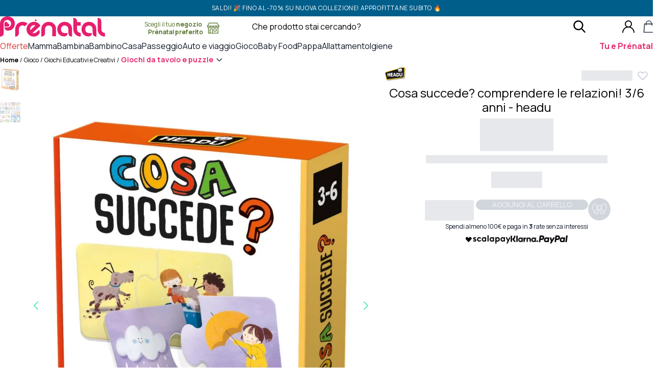

--- FILE ---
content_type: application/javascript
request_url: https://cdn.prenatal.com/static/themes/prenatal/v2.117.10/dist/assets/analytics-BY7k9BXg.js
body_size: 3069
content:
function F(){return!!window.INITIAL_DATA.analytics?.should_load}function G(){(function(w,s,p,u,h){w[u]=w[u]||[],w[u].push({"gtm.start":new Date().getTime(),event:"gtm.js"});var f=s.getElementsByTagName(p)[0],m=s.createElement(p),y="";m.async=!0,m.src="https://www.googletagmanager.com/gtm.js?id="+h+y,f.parentNode.insertBefore(m,f)})(window,document,"script","dataLayer",window.INITIAL_DATA.analytics?.gtm_id)}function B(){F()&&window.addEventListener("load",function(){window.UserAnalytics.value.then(()=>{console.log("load gtm script"),G()})})}const S={analyticsProductFilters:null};function R(){function w(r){window.dataLayer||(window.dataLayer=[]),window.dataLayer.push(r)}function s(r){return["min_price","max_price","filter_","include_on_sale_products","exclude_out_of_stock","new_product_list"].some(v=>r.includes(v))}function p(r){const _=new URLSearchParams(r),v={};for(const[g,A]of _.entries())if(s(g)&&A!=="off")if(g.startsWith("filter_")){const I=g.replace("filter_","");v[I]=A.split(",")}else v[g]=A;return v}const{pathname:u,search:h}=window.location;let f=p(h),m={};if(document.referrer){const r=new URL(document.referrer);r.pathname===u&&(m=p(r.search))}let y=window.INITIAL_DATA.analytics?.page_payload||{};f&&Object.keys(f).length>0&&(y.filters=f),localStorage.getItem("analytics_last_url_tracked")==window.location.href&&(f={},m={}),S.analyticsProductFilters={currentFilters:f,previousFilters:m},localStorage.setItem("analytics_last_url_tracked",window.location.href),window.addEventListener("load",function(){window.UserAnalytics.value.then(r=>{r?.cart&&(r.cart.type||(r.cart.type=void 0),r.cart.items&&r.cart.items.map(_=>(_.item_brand||(_.item_brand=void 0),_.item_category||(_.item_category=void 0),_.item_rating==="undefined"&&(_.item_rating=void 0),_))),w({...y,...r})})})}function H(){window.addEventListener("load",function(){window?.UserAnalytics?.value?.then(w=>{(function(){function s(a){window.dataLayer||(window.dataLayer=[]);let t=p(a);t&&(a.event_data.reco_type=t),window.dataLayer.push(a)}function p(a){if(typeof a!="object"||a===null)return null;let t=a.event_data;if(typeof t!="object"||t===null)return null;let e=t.items;if(!Array.isArray(e))return null;let n=e.find(function(o){return typeof o!="object"||o===null?!1:"reco_type"in o});if(typeof n!="object"||n===null)return null;let i=n.reco_type;return typeof i!="string"?null:i}function u(){let a=window.INITIAL_DATA.analytics?.page_payload;fetch(`${window.INITIAL_DATA.rest_url}prenatal-site/v1/auth/current-user`).then(t=>t.json()).then(t=>{t?.analytics_data?.cart&&(t.analytics_data.cart.type||(t.analytics_data.cart.type=void 0),t.analytics_data.cart.items&&t.analytics_data.cart.items.map(e=>(e.item_brand||(e.item_brand=void 0),e.item_category||(e.item_category=void 0),e.item_rating==="undefined"&&(e.item_rating=void 0),e))),s({...a,...t.analytics_data})})}function h(a){const t=a.getBoundingClientRect();return t.top>=0&&t.left>=0&&t.bottom<=(window.innerHeight||document.documentElement.clientHeight)+5&&t.right<=(window.innerWidth||document.documentElement.clientWidth)}let f=[];function m(a){Array.from(a).forEach((t,e)=>{let n=!1;if(h(t)){if(!f[e]?.isOnViewport){let i=null;if(t.dataset?.analytics)try{i=JSON.parse(t.dataset?.analytics)}catch{}if(i?.content_name=="featured"){let o=[];const d=t.querySelectorAll("[data-analytics-item]");Array.from(d).forEach(c=>{let l;if(c.dataset.analyticsItem)try{l=JSON.parse(c.dataset.analyticsItem)}catch{}l&&o.push(l)}),i.items=o}s({event:"view_content",event_data:{content_type:"section",...i}})}n=!0}else n=!1;f[e]={isOnViewport:n,element:t}})}function y(a,t){let e=a.querySelectorAll("[data-analytics-item]"),n=[];e.forEach(function(i,o){let d=null;if(i.dataset.analyticsItem)try{d=JSON.parse(i.dataset.analyticsItem)}catch{}if(!d)return;d.item_list_name=t,d.index=o+1,d?.available||(d.available=0),d.item_rating=="undefined"&&(d.item_rating=void 0),n.find(l=>l.item_internal_id==d.item_internal_id)||n.push(d)}),n.length>0&&(t==="main"&&(T=n.length),s({event:"view_item_list",event_data:{items:n,location_id:"body"}}))}function L(){const a=document.querySelectorAll("[data-analytics-wishlist-name]");Array.from(a).forEach(t=>{if(t.dataset.wishlistActive=="true"){let e=t.dataset.analyticsWishlistName;["Lista generale","Lista nascita da casa"].includes(e||"")||(e="client_list"),y(t,e)}})}function r(a,t){const e={added:{},removed:{},changed:{}};for(const n in a)if(!t.hasOwnProperty(n))e.removed[n]=a[n];else if(Array.isArray(a[n])&&Array.isArray(t[n])){const i=new Set(a[n]),o=new Set(t[n]),d=t[n].filter(l=>!i.has(l)),c=a[n].filter(l=>!o.has(l));(d.length>0||c.length>0)&&(e.changed[n]={oldValue:a[n],newValue:t[n]},d.length>0&&(e.changed[n].added=d),c.length>0&&(e.changed[n].removed=c))}else JSON.stringify(a[n])!==JSON.stringify(t[n])&&(e.changed[n]={oldValue:a[n],newValue:t[n]});for(const n in t)a.hasOwnProperty(n)||(e.added[n]=t[n]);return e}function _(a,t,e,n){const i={...a};if(t==="add")i[e]=Array.isArray(i[e])?[...i[e],...n]:n;else if(t==="remove")if(Array.isArray(i[e])){const o=new Set(n);i[e]=i[e].filter(d=>!o.has(d)),i[e].length==0&&delete i[e]}else delete i[e];return i}function v(a,t){function e(n,i,o){t=_(t,n,i,o),s({event:n==="add"?"select_filter":"remove_filter",event_data:{filterName:i,filterValue:o},filters:t})}for(const n in a){const i=n,o=a[i];if(i==="added"||i==="removed")for(const d in o){const c=o[d];e(i==="added"?"add":"remove",d,c)}else for(const d in o){const{added:c,removed:l,newValue:P}=o[d];c!==void 0&&e("add",d,c),l!==void 0&&e("remove",d,l),c===void 0&&l===void 0&&e("add",d,P)}}}function g(a){const t=a.terms.product_cat.find(n=>n.parent===0),e=a.terms.product_cat.find(n=>n.parent===t?.term_id);return{item_name:a.title,item_internal_id:a.id,item_id:a.sku,price:parseFloat((a.price.min/100).toFixed(2)),discount:parseFloat(((a.regular_price.min-a.price.min)/100).toFixed(2)),item_brand:a?.brand?.name||null,item_category:t?.name,item_category_awin:e?.name,item_variant:a.sku,item_list_name:"main",item_rating:a.rating_count||void 0,quantity:1,available:a.flags.in_stock}}let A=window.INITIAL_DATA.analytics?.flags.is_user_logged_in,I=window.INITIAL_DATA.analytics?.user_logged_in,N=window.INITIAL_DATA.analytics?.user_signed_up,V=window.INITIAL_DATA.analytics?.flags.is_checkout,J=window.INITIAL_DATA.analytics?.flags.is_cart,j=window.INITIAL_DATA.analytics?.flags.is_list,b=window.INITIAL_DATA.analytics?.flags.is_order_received_page,k=window.INITIAL_DATA.analytics?.order_received_payload,x=window.INITIAL_DATA.analytics?.order_return_payload,O=window.INITIAL_DATA.analytics?.view_item_payload;const E=document.querySelectorAll("[data-section]");E&&(m(E),addEventListener("scroll",()=>{m(E)}));let T=0;const C=document.querySelectorAll("[data-analytics-list-name]");Array.from(C).forEach(a=>{y(a,a.dataset.analyticsListName)});let D=0;window.addEventListener("meilisearch_products_loaded",a=>{let e=a.detail.items;e=e.map((n,i)=>(n=g(n),n.index=i+D+1,n)),D+=e.length,s({event:"view_item_list",event_data:{items:e,location_id:"body"}})}),L(),window.addEventListener("wishlist_changed",function(a){L()}),window.addEventListener("upsell_modal_loaded",function(a){const n=a.detail.element.querySelectorAll("[data-analytics-list-name]");Array.from(n).forEach(i=>{y(i,i.dataset.analyticsListName)})});const U=S?.analyticsProductFilters?.currentFilters||{},q=S?.analyticsProductFilters?.previousFilters||{},W=r(q,U);if(v(W,q),window.addEventListener("product-load-more-finished",function(a){let e=a.detail.items,n=[];e.forEach(function(i,o){let d=JSON.parse(i.querySelector("[data-analytics-item]").dataset.analyticsItem);d.index=o+T+1,d?.available||(d.available=0),d.item_rating=="undefined"&&(d.item_rating=void 0),n.push(d)}),T+=n.length,s({event:"view_item_list",event_data:{items:n,location_id:"body"}})}),window.addEventListener("pnt_product_added_to_cart",function(a){const t=a;let e=JSON.parse(JSON.stringify(t.detail.item.extra.analytics_item));const n=t.detail.element?.closest("[data-product-card]")?.parentElement;n&&(e.index=Array.from(n.parentElement.children).indexOf(n)+1),e.item_rating=="undefined"&&(e.item_rating=void 0);let i=t.detail?.listName;t.detail.hasListName&&(j&&(i="main"),i&&(e.item_list_name=i)),e.quantity=t.detail.quantity||1,u(),s({event:"add_to_cart",event_data:{items:[e]}})}),window.addEventListener("product-removed-from-cart",function(a){const t=a;let e=JSON.parse(JSON.stringify(t.detail.item.extra.analytics_item)),n=t.detail.quantity;n&&(e.quantity=n),e.item_rating=="undefined"&&(e.item_rating=void 0),u(),s({event:"remove_from_cart",event_data:{items:[e]}})}),window.addEventListener("product-added-to-wishlist",function(a){const t=a;let e=t.detail.item;e.item_rating=="undefined"&&(e.item_rating=void 0),t.detail.index&&(e.index=t.detail.index+1),e.quantity=1;let n=t.detail.listName;["Lista generale","Lista nascita da casa"].includes(n)||(n="client_list"),s({event:"add_to_wishlist",event_data:{items:[e],wishlist_name:n}})}),window.addEventListener("item-selected",function(a){const t=a;try{let e=JSON.parse(t.detail.element.dataset.analyticsItem);e.quantity=1,e.item_rating=="undefined"&&(e.item_rating=void 0),e?.available||(e.available=0);const n=t.detail.element?.closest("[data-product-card]")?.parentElement;n&&(e.index=Array.from(n.parentElement.children).indexOf(n)+1);const i=t.detail.element?.closest("[data-analytics-list-name]"),o=t.detail.element?.closest("[data-analytics-wishlist-name]");if(i){const d=i.dataset.analyticsListName;d&&(e.item_list_name=d)}if(o){let d=o.dataset.analyticsWishlistName;["Lista generale","Lista nascita da casa"].includes(d)||(d="client_list"),e.item_list_name=d}s({event:"select_item",event_data:{items:[e],link_id:"body"}})}catch(e){console.warn("analyticsItem is not valid json string",t,e)}}),O){let a=O;a.quantity=1,a.item_rating=="undefined"&&(a.item_rating=void 0),a?.available||(a.available=0),delete a.item_list_name,s({event:"view_item",event_data:{items:[a]}})}if(window.addEventListener("newsletter_sign_up",function(a){s({event:"newsletter_sign_up",event_data:{email:a.detail.email,location_id:"footer"}})}),I&&s({event:"login"}),N&&s({event:"sign_up"}),x&&s({event:"refund",event_data:x}),J&&s({event:"view_cart"}),V&&!b){!I&&!N&&s({event:"begin_checkout",event_data:{step:1,option:A?"login":"guest"}}),I&&s({event:"select_checkout_option",event_data:{step:1,option:"login"}}),N&&s({event:"select_checkout_option",event_data:{step:1,option:"sign-up"}});let a=null,t=null;window.addEventListener("checkout-step-changed",function(e){const n=e;let o=n.detail.steps[n.detail.index];switch(o.id){case"address":s({event:"add_address_info",event_data:{step:2}});break;case"shipping_method":const{custom_shipping_rate:d}=o.values();a=d,d?.includes("local_pickup")||s({event:"add_shipping_info",event_data:{step:3,option:d}});break;case"store_selector":s({event:"add_shipping_info",event_data:{step:3,option:{shipping_option:a,store_id:o.values().store_id}}});break;case"payment":t={event:"add_payment_info",event_data:{step:4,option:o.values().payment_method}};break}}),window.addEventListener("order-created",e=>{t&&s(t),t=null}),window.addEventListener("checkout-payment-method-change",e=>{s({event:"select_checkout_option",event_data:{step:4,option:e.detail.payment_method}})})}b&&k&&k.forEach(a=>{s({event:"purchase",event_data:a})}),window.addEventListener("message",function(a){let t=a.data.type,e=a.data.message,n=a.data.payload;t==="heres"&&(!e&&!n||s({event:t,event_data:{message:e,payload:n}}))}),window.addEventListener("shop-reservation-complete",function(a){let e=a.detail?.service_name;s({event:"typ_prenotazione_"+e})})})()})})}function Q(){R(),B(),H()}Q();


--- FILE ---
content_type: text/javascript
request_url: https://eu1-config.doofinder.com/2.x/c1aee993-1c14-405d-b7a8-03a4f380ddfc.js
body_size: 3026
content:
(function (l, a, y, e, r, s, _) {
  l['DoofinderAppsObject'] = r; l[r] = l[r] || function () { (l[r].q = l[r].q || []).push(arguments) };
  s = a.createElement(y); s.async = 1; s.src = e; _ = a.getElementsByTagName(y)[0]; _.parentNode.insertBefore(s, _)
})(window, document, 'script', 'https://cdn.doofinder.com/apps/loader/2.x/loader.min.js', 'doofinderApp');

doofinderApp("config", "store", "c1aee993-1c14-405d-b7a8-03a4f380ddfc")
doofinderApp("config", "zone", "eu1")

doofinderApp("config", "settings",
[{"vsn":"1.0","apps":[{"name":"layer","type":"search","options":{"trigger":"input[name='s'], #site-search-input, .js-mobile-search-open-btn","zone":"eu1","url_hash":true},"overrides":{"autoload":{"desktop":null,"mobile":null},"layout":"Fullscreen","custom_css":{"desktop":["\n@media (min-width: 768px) and (max-width: 1200px) {\n.dfd-results-grid {\n    grid-template-columns: repeat(var(--dfd-results-grid-column-count, auto-fill), var(--dfd-results-grid-column-size, minmax(170px, 1fr)))!important;\n}\n\n.dfd-classic .dfd-aside {\n    width: 200px!important;\n}  \n}\n\n.dfd-classic {\n    z-index: 100!important;\n}\n\n.dfd-review {\n    margin-left: -8px;\n    margin-top: 8px;\n}\n\n.dfd-card-title {\n  min-height: 60px;\n}\n\n.dfd-card-brand {\n  padding: 10px 0px;\n  width: 80px;\n  align-self: center;\n  display: flex;\n  position: relative;\n  min-height: 70px;\n}\n.dfd-card {\n  padding: 0 12px 15px 12px !important;\n}\n\n.dfd-card-thumbnail {\n    padding-bottom: 130%!important;\n}\n\n.dfd-results-grid {\n    grid-template-columns: repeat(var(--dfd-results-grid-column-count, auto-fill), var(--dfd-results-grid-column-size, minmax(250px, 1fr)))!important;\n}\n\n.dfd-card-vip {\n    display: flex;\n    flex-flow: row wrap;\n    align-items: center;\n    justify-content: flex-start;\n    font-size: 14px;\n    color: #e72b6f;\n  margin-top:10px\n}\n\n.dfd-card-price--sale~.dfd-card-price {\n    color: black!important;\n}\n\n.dfd-card-row {\n    display: block;\n}\n\n.dfd-vip-price {\n    font-weight: 700;\n    margin-left: 6px;\n}\n\n.dfd-vip, .dfd-precio {\n    font-weight: 400;\n}\n\n.dfd-card-rating{\n  position: relative;\n  display: inline-block;\n}\n\n.dfd-rating__value{\nposition: absolute;\noverflow: hidden;\ncolor: #e72b6f;  \n}\n\n.df-rating__placeholder{\n  color:grey;\n}\n.dfd-card .dfd-cart-add-button {\n    float: right;\n}\n\n\n.dfd-root img, .dfd-root picture, .dfd-root video, .dfd-root canvas {\n  display: block;\n  max-width: 100%;\n  align-self: inherit;\n}\n\n.dfd-branding {\n  display: none !important;\n}\n\n.card-brand {\n      text-transform: uppercase!important;\n}\n\n.dfd-carousel-content .dfd-card {margin-right: 5px!important;}\n\n\n.dfd-card-promo {\n  zoom: 90% !important;\n  text-transform: uppercase !important;\n  background: black !important;\n  color: white !important;\n  margin-top: 10px !important;\n  border-radius: 5px !important;\n  text-align: center !important;\n}\n\n.dfd-card-row {\n    flex: 0 0 auto;\n    display: flex !important;\n    flex-flow: row nowrap;\n    justify-content: space-between;\n    align-items: center;\n    margin-top: 12px;\n}\n\n.dfd-card-title {\ntext-transform: capitalize !important \n}\n \n"],"mobile":["@media only screen and (max-width: 375px) {\n.dfwidget-host .dfwidget-card {\n    width: 99%!important;\n  }\n}\n.dfd-card-row {\n    flex: 0 0 auto;\n    display: flex !important;\n    flex-flow: row nowrap;\n    justify-content: space-between;\n    align-items: center;\n    margin-top: 12px;\n}\n.dfd-card-promo {\n  text-align: center !important;\n  zoom: 85% !important;\n  text-transform: uppercase !important;\n  background: black !important;\n  color: white !important;\n  margin-top: 10px !important;\n  border-radius: 5px !important;\n}\n\n\n\n.dfd-classic {\n  left: 50% !important;\n  transform: translateX(-50%) !important;\n  right: unset !important;\n}\n\n.dfd-card-brand {\n  padding: 0px 0px;\n  width: 50px;\n  align-self: center;\n  display: flex;\n  position: relative;\n}\n\n\n.dfd-results-grid{\n  gap: 5px!important;\n}\n\n.dfd-card {\n  padding: 0 12px 15px 12px !important;\n}\n\n.deactivate--dfd-card-thumbnail img {\n  object-fit: cover !important;\n}\n\n\n.dfd-card-price--sale~.dfd-card-price {\n    color: black!important;\n}\n\n.dfd-review {\n    margin-left: -6px;\n    margin-top: 8px;\n}\n\n.dfd-card-pricing {\n  margin-left: -6px!important;\n}\n\n.dfd-card-vip {\n    display: flex;\n    flex-flow: row wrap;\n    align-items: center;\n    justify-content: flex-start;\n    font-size: 14px;\n    color: #e72b6f;\n}\n\n.dfd-card-row {\n    display: block;\n}\n\n.dfd-vip-price {\n    font-weight: 700;\n  margin-left: 6px;\n}\n\n.dfd-vip, .dfd-precio {\n    font-weight: 400;\n}\n\n.dfd-card-rating{\n  position: relative;\n  display: inline-block;\n}\n\n.dfd-rating__value{\nposition: absolute;\noverflow: hidden;\ncolor: #e72b6f;  \n}\n\n.df-rating__placeholder{\n  color:grey;\n}\n\n.dfd-card .dfd-cart-add-button {\n    float: right;\n}\n\n.dfd-root img, .dfd-root picture, .dfd-root video, .dfd-root canvas {\n  display: block;\n  max-width: 100%;\n  align-self: inherit;\n}\n\n.dfd-branding {\n  display: none !important;\n}\n\n.dfd-footer {\n  padding: 0px;\n}\n\n.dfd-feat-add-to-cart .dfd-card-pricing {\n    flex-direction: row;\n}\n\n.dfd-card-title {\ntext-transform: capitalize !important\n}\n\n \n"]},"custom_properties":{"desktop":["--df-accent-primary: #E72B6F;\n--df-accent-primary-hover: #DF1961;\n--df-accent-primary-active: #C81757;\n--df-card-flag-discount-background: #e72b6f;"],"mobile":["--df-accent-primary: #E72B6F;\n--df-accent-primary-hover: #DF1961;\n--df-accent-primary-active: #C81757;\n--df-card-flag-discount-background: #e72b6f;"]},"search_query_retention":true}},{"name":"recommendations_widgets","overrides":{"custom_css":"\n\n\n.single-product .dfwidget-title {\n  text-align: center;\n}\n\n.data-modal-container .dfwidget-title {\n  text-align: left;\n  font-size: 14px;\n  padding-top: 0px;\n}\n\n@media (min-width: 768px) {\n  .data-modal-container .dfwidget-title {\n     font-size: 16px !important;\n  }\n}\n\n.data-modal-container .dfwidget-host .dfwidget-product-card {\n  width: 50% !important;\n}\n\n.dfwidget-host,\n.dfd-widget {\n  background-color: transparent;\n}\n\n.dfwidget-host .dfwidget-carousel .carousel-content {\n  display: flex;\n  position: relative;\n  padding-bottom: 40px;\n  width: 100%;\n}\n\n.dfwidget-host .dfwidget-carousel {\n  overflow: unset;\n}\n\n.dfwidget-host .dfwidget-title {\n  margin-bottom: 24px;\n  background-color: transparent;\n}\n\n\n.dfwidget-host .dfwidget-title {\n  padding-left: 0;\n  padding-right: 0;\n}\n\n.dfwidget-host .card-title > span::first-letter {\n  text-transform: uppercase;\n}\n\n.dfwidget-host .card-content {\n  padding-left: 8px;\n  padding-right: 8px;\n  padding-bottom: 16px;\n  margin-top: 0px;\n}\n\n.dfwidget-host .dfwidget-card .card-price {\n  margin-left: 0;\n}\n\n.dfwidget-host .dfwidget-card {\n  border: none;\n  padding: 0;\n  background-color: transparent;\n  min-width: unset;\n}\n\n.dfwidget-host .dfwidget-card:hover {\n  border: none;\n}\n\n.dfwidget-host .card-content>:not(:first-child) {\n    margin-top: 0;\n}\n\n.dfwidget-host .dfwidget-card:hover,\n.dfwidget-host .dfwidget-card:focus-visible {\n  box-shadow: none;\n}\n\n\n.dfwidget-host .carousel-content {\n    overflow-x: unset;\n}\n\n.dfwidget-host .card-link::after {\n  pointer-events: unset !important;\n\n\n#doof-recommended-products-pdp .dfwidget-carousel {\n  margin-bottom: 0px !important;\n}\n\n#doof-add-to-cart-modal .dfwidget-title {\n  font-size: 14px;\n}\n\n@media (min-width: 768px) {\n  #doof-add-to-cart-modal .dfwidget-title {\n     font-size: 16px;\n  }\n}\n\n"},"widgets":[{"options":{"insertion_method":"insert_as_first","insertion_point":".doof-recommended-products-pdp"},"overrides":{"hashids":["b2e354f8d00e9344869667b38f68f841"]},"widget_id":"32ed0555-0bbe-4083-8490-3765e2fb4f02","page_type_id":null,"widget_name":"Pagina prodotto"},{"options":{"insertion_method":"insert_as_first","insertion_point":" .doofinder-recommended-products"},"overrides":{"hashids":["b2e354f8d00e9344869667b38f68f841"]},"widget_id":"6dcfb870-dc45-4b6f-a480-6a2f32d9db52","page_type_id":null,"widget_name":"Homepage"},{"options":{"insertion_method":"insert_as_first","insertion_point":".doof-cart-empty-page"},"overrides":{"hashids":["b2e354f8d00e9344869667b38f68f841"]},"widget_id":"aab9db6e-b9d5-4ad9-9bb0-6c148b0760c0","page_type_id":null,"widget_name":"Carrello vuoto"},{"options":{"insertion_method":"insert_as_first","insertion_point":".doof-cart-page"},"overrides":{"hashids":["b2e354f8d00e9344869667b38f68f841"]},"widget_id":"b31061b1-61e6-4df8-a68b-1bd7ed30a117","page_type_id":null,"widget_name":"Carrello 2"},{"options":{"insertion_method":"insert_as_first","insertion_point":".doof-add-to-cart-modal"},"overrides":{"hashids":["b2e354f8d00e9344869667b38f68f841"]},"widget_id":"bc538baa-ab98-44f0-bf82-e43e72a1f2c3","page_type_id":null,"widget_name":"Upselling layer 2"}]}],"settings":{"defaults":{"currency":"EUR","language":"it-IT","hashid":"b2e354f8d00e9344869667b38f68f841"},"account_code":"37d3cdc94ea98961d90ef83aca5094","search_engines":{"es":{"EUR":"dd15cb8ce4122a488adecc4a7766a1e4"},"it-IT":{"EUR":"b2e354f8d00e9344869667b38f68f841"},"pt":{"EUR":"43463c1d198441ab0ea2168142ee8cc6"}},"checkout_css_selector":"div.flex.flex-col > div.divide-y.divide-gray-200","checkout_summary_urls":[{"value":"/cart/","match_type":"contains"}],"checkout_confirmation_urls":[{"value":"/order-received/","match_type":"contains"},{"value":"/order-pay/","match_type":"contains"}],"sales_api_integration":false,"require_cookies_consent":false,"page_type_mappings":[{"id":12421,"type":"home","match_conditions":[]},{"id":62956,"type":"product_pages","match_conditions":[]},{"id":113491,"type":"category_pages","match_conditions":[]},{"id":164026,"type":"shopping_cart","match_conditions":[]}],"register_visits":true,"register_checkouts":true,"ga4_integration":true,"integrations_list":[],"platform_integration_type":"wordpress"}}])

const observer = new MutationObserver((mutations) => {
  const selector = "basic";
  if (
    mutations.some((mutation) =>
      Array.from(mutation.addedNodes).some(
        (node) =>
          node.id === selector ||
          (node.nodeType === 1 && !!node.querySelector(`#${selector}`))
      )
    )
  ) {
    //  ↓ ↓ ↓ Lógica para volver a insertar un widget  ↓ ↓ ↓
    const widgetId = "8efb7ae1-b43b-431f-a4dc-594814d62070";
    Doofinder.getRegistry("recommendations_widgets")
      .then((registry) =>
        registry
          .getTags()
          .find((widget) => widget?.__options?.widget?.id === widgetId)
      )
      .then((widget) => widget?.__domSetup());
  }
});
observer.observe(document.body, { childList: true, subtree: true }); 
